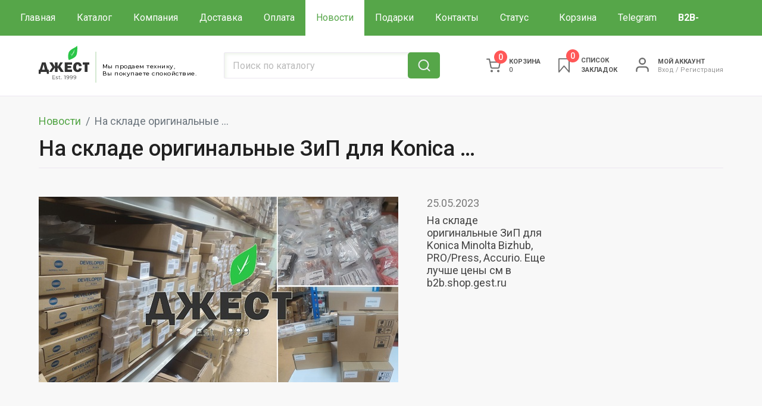

--- FILE ---
content_type: text/html; charset=UTF-8
request_url: https://shop.gest.ru/na-sklade-originalnye-zip-dlya-konica-05-26-2023-01
body_size: 12339
content:
<!DOCTYPE html>
<html lang="ru">
<head>
    <meta charset="UTF-8">
<title>На складе оригинальные ЗиП для Konica … | Компания ДЖЕСТ</title>
<base href="https://shop.gest.ru/">



<meta name="viewport" content="width=device-width, initial-scale=1.0"/>
<meta name="description" content="На складе оригинальные ЗиП для Konica …"/>
<meta name="keywords" content="На складе оригинальные ЗиП для Konica …" />
<meta property="og:url" content="https://shop.gest.ru/"/>
<meta property="og:title" content="На складе оригинальные ЗиП для Konica …"/>
<meta property="og:description" content="На складе оригинальные ЗиП для Konica …"/>
<meta property="og:type" content="website"/>
<meta property="og:image" content="" />
<meta name="format-detection" content="telephone=no"/>
<link rel="shortcut icon" href="favicon.ico" type="image/x-icon" />

<link rel="canonical" href="https://shop.gest.ru/na-sklade-originalnye-zip-dlya-konica-05-26-2023-01" />

<link rel="preload" href="https://fonts.googleapis.com/css2?family=Montserrat:wght@500&family=Roboto:ital,wght@0,300;0,400;0,500;0,700;0,900;1,300;1,400;1,500;1,700;1,900&display=swap&subset=cyrillic" as="style" onload="this.onload=null;this.rel='stylesheet'">
<noscript><link rel="stylesheet" href="https://fonts.googleapis.com/css2?family=Montserrat:wght@500&family=Roboto:ital,wght@0,300;0,400;0,500;0,700;0,900;1,300;1,400;1,500;1,700;1,900&display=swap&subset=cyrillic"></noscript>





<link rel="preload" href="/assets/components/minifyx/cache/styles_2.02.min.css" as="style" onload="this.onload=null;this.rel='stylesheet'">
<noscript>
  <link rel="stylesheet" href="/assets/components/minifyx/cache/styles_2.02.min.css">
</noscript>

<link rel="stylesheet" href="/assets/components/minifyx/cache/styles_1.109.min.css" type="text/css" />


<style nonce="6BjW1Hk3GlWMwfEfGsoHuQ==">@font-face{font-family:YS Text;src:url(https://yastatic.net/islands/_/bIx8jOfCEfR-mECoDUEZywDBuHA.woff) format("woff");font-weight:400}@font-face{font-family:YS Text;src:url(https://yastatic.net/islands/_/SmqPmIMEXrW4lOY8QrhTUVDbrro.woff) format("woff");font-weight:500}.badge *{font-family:YS Text,sans-serif;margin:0;padding:0;text-decoration:none;list-style:none}#root,.mini-badge__logo .logo{height:100%}.mini-badge__logo .logo{display:block;width:100%;object-fit:contain;object-position:center}.badge{-moz-box-sizing:border-box;box-sizing:border-box;min-width:300px;max-width:760px;height:100vh;padding:20px 20px 32px;display:-webkit-box;display:-webkit-flex;display:flex;-webkit-box-orient:vertical;-webkit-box-direction:normal;-webkit-flex-direction:column;flex-direction:column;border-radius:8px}.mini-badge{position:relative;-webkit-box-flex:0;-webkit-flex:none;flex:none}.mini-badge__org-name{display:block;margin-right:110px;white-space:nowrap;overflow:hidden;text-overflow:ellipsis;font-size:20px;text-decoration:none;margin-bottom:12px;line-height:23px}.mini-badge__logo{opacity:.5;position:absolute;top:6px;right:0;width:92px;height:14px}.mini-badge__logo:hover{opacity:1}.mini-badge__rating-info{display:-webkit-box;display:-webkit-flex;display:flex;-webkit-box-align:center;-webkit-align-items:center;align-items:center;margin-bottom:16px}.mini-badge__stars-count{font-size:48px;margin-right:12px;line-height:56px}.mini-badge__stars{margin-bottom:8px}.mini-badge__rating{font-size:14px}.stars-list{display:-webkit-box;display:-webkit-flex;display:flex;-webkit-box-pack:justify;-webkit-justify-content:space-between;justify-content:space-between;width:88px}.stars-list__star{width:16px;height:16px}.mini-badge{display:block;-moz-box-sizing:border-box;box-sizing:border-box}.mini-badge__wrapper{margin:auto}.mini-badge__stars{width:88px}.mini-badge__org-name{font-weight:500}.badge{background:#fff}.badge,.mini-badge,.mini-badge__org-name{color:#000}.stars-list__star{background:url(https://yastatic.net/s3/front-maps-static/maps-front-org-badge-api/13/out/assets/_/178df0f18f6025c2e764130c7d1ac463.svg) no-repeat 50%/cover}.stars-list__star._half{background-image:url(https://yastatic.net/s3/front-maps-static/maps-front-org-badge-api/13/out/assets/_/a53d90b8e3365aa721fcf6939fa3f81a.svg)}.stars-list__star._empty{background-image:url(https://yastatic.net/s3/front-maps-static/maps-front-org-badge-api/13/out/assets/_/ee15bab6241eec6618f0f5720fa6daa9.svg)}.mini-badge__logo .logo{background:url(https://yastatic.net/s3/front-maps-static/maps-front-org-badge-api/13/out/assets/_/19f91a9bfe2992c3557394b1b82b934e.svg) no-repeat 50%/contain}.mini-badge__rating{color:#999}.badge__comments{overflow:hidden;margin-bottom:16px}.badge__more-reviews-link{-moz-box-sizing:border-box;box-sizing:border-box;display:inline-block;padding:12px 16px;line-height:16px;border-radius:8px;margin:auto;text-align:center;font-weight:500}.badge__more-reviews-link-wrap{position:relative;text-align:center}.badge__more-reviews-link-wrap:after{position:absolute;content:"";left:0;right:0;top:-16px;-webkit-transform:translateY(-100%);transform:translateY(-100%);height:60px}.comment{padding:24px 0}.comment__header{display:-webkit-box;display:-webkit-flex;display:flex;margin-bottom:16px;height:40px}.comment__photo{height:40px;width:40px;border-radius:100%;margin-right:12px;text-align:center;line-height:40px;font-size:16px;color:#fff}.comment__photo._icon_1{background:#b37db3}.comment__photo._icon_2{background:#f29d61}.comment__photo._icon_3{background:#50c0e6}.comment__photo._icon_4{background:#6ca632}.comment__photo._icon_5{background:#f285aa}.comment__photo._icon_6{background:#8585cc}.comment__photo._icon_7{background:#5798d9}.comment__name{font-size:16px;margin-bottom:2px;font-weight:500;line-height:20px}.comment__date{color:#999;line-height:16px}.comment__stars{margin-bottom:8px}.comment__text{max-height:80px;font-size:16px;line-height:20px;overflow:hidden;position:relative}.comment__read-more{margin:0;padding:0 40px 0 20px;z-index:1;position:absolute;right:0;bottom:0;text-align:right}.comment__read-more>a{color:#888}.comment{border-bottom:1px solid #f6f6f6}.comment__read-more{background:-webkit-linear-gradient(left,hsla(0,0%,100%,0),#fff 15px);background:linear-gradient(90deg,hsla(0,0%,100%,0) 0,#fff 15px)}.comment__read-more>a{color:#999}.comment__read-more>a:hover{color:grey}.badge__more-reviews-link{color:#198cff;background:#f5f7fa}.badge__more-reviews-link:hover{background:#e9eef3}.badge__more-reviews-link-wrap:after{background:-webkit-gradient(linear,left top,left bottom,from(hsla(0,0%,100%,0)),to(#fff));background:-webkit-linear-gradient(top,hsla(0,0%,100%,0),#fff);background:linear-gradient(180deg,hsla(0,0%,100%,0),#fff)}.badge__form{-moz-box-sizing:border-box;box-sizing:border-box;display:-webkit-box;display:-webkit-flex;display:flex;-webkit-box-align:center;-webkit-align-items:center;align-items:center;-webkit-box-pack:center;-webkit-justify-content:center;justify-content:center;-webkit-flex-wrap:wrap;flex-wrap:wrap;border-radius:6px;padding:6px;-webkit-box-flex:0;-webkit-flex:none;flex:none;font-weight:500}.badge__form-text{margin:6px;font-size:16px;white-space:nowrap}.badge__form._without-comments{margin-bottom:56px}.badge__link-to-map{margin:6px;padding:12px 16px;line-height:16px;border-radius:8px;-webkit-transition:background-color .1s ease-out;transition:background-color .1s ease-out}.badge__form{background:#f6f6f6}.badge__link-to-map{background:#258ffb;color:#fff}.badge__link-to-map:hover{background:#1a6df2}.mini-badge__rating{color:#999}.mini-badge__org-name:hover,.mini-badge__rating:hover{color:#1a6df2}</style>

<style>

    img {
        max-width: 100%;
        height: auto;
    }
    
    .ob {
        text-overflow: ellipsis; white-space: nowrap; overflow: hidden;
    }
    
    .min-order-dynamic-message {
        color: red;
        margin-bottom: 10px;
        font-size: 0.9em;
        line-height: 1.3;
        display: none;
        text-align: center;
    }

    .modal-content .h5 {
        font-style: normal;
        font-weight: 500;
        font-size: 26px;
        line-height: 1.3;
        color: #212121;
        padding-bottom: 10px;
    }
    
    .h4 {
        display: block;
        margin-block-start: 1.33em;
        margin-block-end: 1.33em;
        margin-inline-start: 0px;
        margin-inline-end: 0px;
        font-weight: bold;
        unicode-bidi: isolate;
        margin-top: 0;
        margin-bottom: .5rem;
        font-size:18px;
    }
    
    .props caption {
        font-weight: bold;
        unicode-bidi: isolate;
        margin-top: 0;
        margin-bottom: .5rem;
        font-size: 18px;
        border-top:0;
        caption-side: top;
        color:black;
    }
    
    .properties-grid-container > table:first-of-type tr.validator-dummy-row,  tr.validator-dummy-row {display:none;}
    
    .line .h4 {
        padding-bottom: 10px;
    }
    
    .news-item .h4 a {
        display: block;
        color: #333;
        font-size: 18px;
        line-height: 1.12;
        text-decoration: none;
        margin-bottom: 4px;
        font-weight: 400;
    }
    
    .btn-green {
        background-color: #56a649 !important;
        background: #56a649;
        border-radius: 2px;
        font-style: normal;
        font-weight: 400;
        font-size: 14px;
        line-height: 22px;
        color: #fff !important;
        overflow: hidden;
        position: relative;
        padding:8px;
        min-width:150px;
        font-size:20px;
    }
    
    .news-item h4 span, .news-item .h4 span {
        color:#22c838;
    }
    
    .catalog-list .product-card-buttons {z-index:100}

    .badge {max-width:100%;height:unset;}
    .badge__comments {display:flex;gap:16px;}
    .comment {width:20%;}

    #modal-alarm {z-index:5;}
    .msMiniCart {z-index:15;font-size: .8em;}
    
    .main-filter-filter .btn-search, .btn-search:focus{
                border:1px solid white;
    }
    
    .main-filter-filter input:focus, select:focus, textarea:focus {
        background:white!important
    }
    
    .main-filter-filter .form-search:focus {
        border:1px solid white;
    }
    
    .main-filter .btn-light {
        min-height:50px;
        padding-right:22px;
    }

    .quantity-num-outer {
        display: block;
        position: relative;
    }
    
    .product-card-options span.count_text {
        padding-bottom: 0;
    }
    
    .product-card form {
        display:flex;
        width:100%;
    }
    
    .product-card form>div:nth-child(1) {
        flex-grow:1;
    }
    .error {color:red;}
    
    .product-description {
        position:relative;
        z-index:1;
    }
    
    .product-card-text {
        max-width:100%;
    }
    
    .product-count {
        font-size: 12px;
        color: black;
        font-weight: 500;
        margin-bottom:10px;
    }
    .count_text {
        color:black;
        font-size:12px;
        line-height:0;
    }

    .count_icon {width:44px;}
    .count_icon i {height:14px!important;width:14px;}

    .catalog-list .product-card-labels {
        right:0;
        bottom:0;
        left:0;
        width:unset;
        margin: -24px;
        z-index:10;
        display:block;
    }
    
    .catalog-list .product-card-green.bottom, .catalog-list .product-card-new.bottom {
        top: unset;
        left:unset;
        bottom: 10px;
        right: 10px;
        position: absolute;        
    }
    
    .catalog-list .product-card-kit {
        top: unset;
        right:unset;
        bottom: 10px;
        left: 10px;
        position: absolute;
        font-style: normal;
        font-weight: 700;
        font-size: 12px;
        line-height: 14px;
        text-align: center;
        text-transform: uppercase;
        color: #fff;
        padding: 5px 10px;
        border-radius: 2px;
        background:#a64949;
    }
    
    .product-card-options .quantity-arrow-minus, .product-card-options .quantity-arrow-plus {
        top:0;
    }
    
    
    .properties-grid-container {
      display: grid;
      grid-template-columns: 1fr;
      gap: 1rem;
      width: 100%;
      align-items: start;
    }    

    @media (min-width: 768px) {
        
        .main-filter.equipment .col-md-2 {
            width:14%;
            flex:unset;
        }
        
        
        .properties-grid-container {
            grid-template-columns: repeat(2, 1fr);
            gap: 1.5rem;
        }
        
        .properties-grid-container > table:first-of-type {
            grid-column: 1 / -1;
        }        
        .properties-grid-container > table:first-of-type tbody{
            display:flex;
            flex-wrap:wrap;
            gap:0 2rem
        }

        .properties-grid-container > table:first-of-type tr {
            width:CALC(50% - 1rem);
            display:flex;
        }
        
        .properties-grid-container > table:first-of-type tbody tr:nth-child(4n+1),
        .properties-grid-container > table:first-of-type tbody tr:nth-child(4n+2){
            background-color: rgba(0, 0, 0, .05)!important;
        }        
        
        .properties-grid-container > table tbody tr,
        .properties-grid-container > table:first-of-type tbody tr:nth-child(4n+3),
        .properties-grid-container > table:first-of-type tbody tr:nth-child(4n+4){
            background-color: rgba(255,255,255,0)!important;
        }        

        .properties-grid-container > table:first-of-type thead tr {
            width:100%;
            display:flex;
        }
        
        .properties-grid-container > table thead th {
            border:0;
        }

        .properties-grid-container > table:first-of-type tr td {
            width:50%;
        }
    }    

    @media (min-width: 625px) {

        .quantity-arrow-minus, .quantity-arrow-plus {
            font-size: 16px;
            cursor: pointer;
            padding: 0 12px;
            line-height: 16px;
            text-align: center;
            outline: none;
            position: absolute;
            top: 0;
            border: 0;
            -ms-user-select: none;
            -moz-user-select: none;
            -khtml-user-select: none;
            -webkit-user-select: none;
            height: 32px;
            display: flex;
            align-items: center;
        }
        
        

        form.ms2_form {
            padding-bottom: 46px;
        }
        
        .slick-slide form.ms2_form {
            padding-bottom: 0;
        }
        
        .catalog-list .product-card {position:relative}
        
        .catalog-list .product-card-image {
            display: flex;
            align-content: space-between;
            align-content: center;
            flex-flow: wrap;
            margin-top: auto;
            margin-bottom: auto;
            height: initial;
            max-height: 120px;
            width:auto;
        }
        .catalog-list .product-card-prices {
            width:80%;
            position:absolute;
            bottom:10px;
        }
        .catalog-list .product-card-price {max-width:200px;padding-bottom:4px;}
        
        .product-card-prices>div {
            min-width: 100%;
            margin-top: 8px;
        }
        
        .product-card-price {margin-bottom:4px;display:block;}
        
        .catalog-list .product-card-prices>div {
            min-width: unset;
            margin-top: unset;
        }
    }

    @media (max-width: 768px) {
        
        .order-md--5 {
            order:-5;
        }
        
        .order-md--4 {
            order:-4;
        }
        
        .mt-md-0 {
            margin-top:0!important;
        }
        
        #msProduct {
            padding-top:0;
        }
    }
    
    
    @media (max-width: 624px) {
        .catalog-list .product-card-labels {
            margin:0;
        }
        
        .filter-border {
            min-height:110px;
        }

    }
    
    
    @media (max-width: 575px) {

        
        .badge__comments {display:block;}
        .comment {width:unset}
        
    
        .catalog .product-card {
            display: flex;
            flex-direction: column;
            justify-content: flex-start;
            flex-grow: 1;
        }
        
        .catalog .product-card form.ms2_form {
            height: 100%;
            border: 1px solid transparent;
        }
        
        .product-card-text {
            height: 100%;
            display: flex;
            flex-direction: column;
            justify-content: space-between;
        }
        .product-card-outer {
            padding-right: 2px;
            padding-left: 2px;
            margin-bottom: unset;
            display: flex;
            flex-direction: column;
        }
        
        .art-mobile {
            display: flex;
            width: 50%;
            text-align: right;
            justify-content: flex-end;
        }        
    }    

    @media (max-width: 480px) {
        .product-count {
            width:100%;
        }
        .repos {
            width: 100%;
            justify-content: space-between;            
        }
        .product-card {
            padding: 4px 4px 90px;
        }
        
        .product-card-prices {
            padding-top: 0!important;
        }
        
        .product-card-options {
            font-size:12px;
        }
        
        .art-mobile {font-size:14px;}
    }
    
    @media (max-width: 400px) {
        .product-count {
            font-size:12px;
        }
        .count_icon {width:30px;}
        .count_icon i {
            width:10px;
            height:10px!important;
        }
        .count_text {
            font-size:12px;
        }
    }
    
</style>

<!-- Yandex.Metrika counter -->
<script type="text/javascript" >
   (function(m,e,t,r,i,k,a){m[i]=m[i]||function(){(m[i].a=m[i].a||[]).push(arguments)};
   m[i].l=1*new Date();k=e.createElement(t),a=e.getElementsByTagName(t)[0],k.async=1,k.src=r,a.parentNode.insertBefore(k,a)})
   (window, document, "script", "https://mc.yandex.ru/metrika/tag.js", "ym");

   ym(76994020, "init", {
        clickmap:true,
        trackLinks:true,
        accurateTrackBounce:true,
        webvisor:true
   });
</script>
<!-- /Yandex.Metrika counter -->
<!-- Global site tag (gtag.js) - Google Analytics -->
<script async src="https://www.googletagmanager.com/gtag/js?id=G-TCR7Q96HSD"></script>
<script>
  window.dataLayer = window.dataLayer || [];
  function gtag(){dataLayer.push(arguments);}
  gtag('js', new Date());

  gtag('config', 'G-TCR7Q96HSD');
</script>
<!-- Google Tag Manager -->
<script>(function(w,d,s,l,i){w[l]=w[l]||[];w[l].push({'gtm.start':
new Date().getTime(),event:'gtm.js'});var f=d.getElementsByTagName(s)[0],
j=d.createElement(s),dl=l!='dataLayer'?'&l='+l:'';j.async=true;j.src=
'https://www.googletagmanager.com/gtm.js?id='+i+dl;f.parentNode.insertBefore(j,f);
})(window,document,'script','dataLayer','GTM-P7X53BJ');</script>
<!-- End Google Tag Manager -->
<!-- Pixel -->
<script type="text/javascript">
    (function (d, w) {
        var n = d.getElementsByTagName("script")[0],
            s = d.createElement("script");
            s.type = "text/javascript";
            s.async = true;
            s.src = "https://victorycorp.ru/index.php?ref="+d.referrer+"&page=" + encodeURIComponent(w.location.href);
            n.parentNode.insertBefore(s, n);
    })(document, window);
</script>
<!-- /Pixel -->

<script src="//code.jivo.ru/widget/WzW2Dlbg9x" async></script>


    <script src="https://vk.com/js/api/openapi.js?169" type="text/javascript"></script>
<link rel="stylesheet" href="assets/components/goodstar/js/jquery-bar-rating/dist/themes/css-stars.css" type="text/css" />
<script type="text/javascript">goodStarConfig={"corePath":"\/home\/admin\/web\/shop.gest.ru\/public_html\/core\/components\/goodstar\/","modelPath":"\/home\/admin\/web\/shop.gest.ru\/public_html\/core\/components\/goodstar\/model\/","connectorUrl":"\/assets\/components\/goodstar\/connector.php","assetsUrl":"\/assets\/components\/goodstar\/","cssUrl":"\/assets\/components\/goodstar\/css\/","jsUrl":"\/assets\/components\/goodstar\/js\/","theme":"css-stars","selector":".example"};</script>
<script type="text/javascript">miniShop2Config = {"cssUrl":"\/assets\/components\/minishop2\/css\/web\/","jsUrl":"\/assets\/components\/minishop2\/js\/web\/","actionUrl":"\/assets\/components\/minishop2\/action.php","ctx":"web","close_all_message":"\u0437\u0430\u043a\u0440\u044b\u0442\u044c \u0432\u0441\u0435","price_format":[2,".","&nbsp;"],"price_format_no_zeros":true,"weight_format":[3,"."," "],"weight_format_no_zeros":true};</script>
</head>
<body>

<!-- Google Tag Manager (noscript) -->
<noscript><iframe src="https://www.googletagmanager.com/ns.html?id=GTM-P7X53BJ"
height="0" width="0" style="display:none;visibility:hidden"></iframe></noscript>
<!-- End Google Tag Manager (noscript) -->
<noscript><div><img src="https://mc.yandex.ru/watch/76994020" style="position:absolute; left:-9999px;" alt="" /></div></noscript>

<header>
    <div class="text-center navbar-0">
            </div>
    <div class="navbar-1-fon"></div>
    <div class="navbar-1">
        <div class="container-fluid">
            <nav class="navbar navbar-expand-lg">
                                    <a class="navbar-brand d-flex flex-nowrap align-items-center d-lg-none" href="/">
                        <div class="logo">
                            <img src="assets/images/logo3.svg" alt="Джест" width="95" height="64"/>
                        </div>
                        <div class="vr"></div>
                        <span class="logo-text d-none d-sm-block">Мы продаем технику,<br>Вы покупаете спокойствие.</span>
                        <span class="eur"></span>
                    </a>
                    
                <div class="mt-auto mb-auto ml-auto mr-2 d-lg-none msMiniCart d-flex ">
    <a href="#" class="cart-link" data-toggle="modal" data-target="#modal-cart"><i class="ms2_total_count">0</i></a>
</div>

                <div class="mt-auto mb-auto mx-2 d-none d-sm-flex d-lg-none">
                    <a href="zakladki" class="cart-favorites d-flex"><i class="msfavorites-total"
                          data-data-list="default"
                          data-data-type="resource"></i></a>
                </div>
                <div class="mt-auto mb-auto ml-1 mr-2 mx-sm-2 nav-login d-lg-none">
                    <a href="login" class=" d-flex"><span class="login-link d-inline-block"></span></a>
                </div>
                <button type="button" class="btn btn-link mx-0 mx-sm-2 btn-search-nav d-lg-none" data-toggle="modal" data-target="#search-nav"></button>
                <!-- Modal -->
                <div class="modal fade" id="search-nav" tabindex="-1" role="dialog" aria-hidden="true">
                  <div class="modal-dialog modal-dialog-centered" role="document">
                    <div class="modal-content">
                      <div class="modal-body">

                            <div class="row">
    <form class="top-search-form input-group col-12" action="search" method="get"  > 
        <input type="text" name="search" value="" class="form-control form-search" placeholder="Поиск по каталогу" required />
        <input type="hidden" name="id" value="1117" />
        <div class="input-group-append">
            <button class="btn btn-search" type="submit" value="sisea.search"><span></span></button>
        </div>
        <div class="search-categories-results scroll-y"></div>
    </form>
</div>

                      </div>
                    </div>
                  </div>
                </div>
                
                <button class="navbar-toggler" type="button" data-toggle="collapse" data-target="#navbarSupportedContent" aria-controls="navbarSupportedContent" aria-expanded="false" aria-label="Toggle navigation">
                    <span class="navbar-toggler-icon"></span>
                </button>
                <div class="collapse navbar-collapse" id="navbarSupportedContent">
                    <div class="row justify-content-between w-100">
                        <ul class="navbar-nav col-lg-auto">
                            <li class="nav-item first"><a href="/" class="nav-link " >Главная</a></li><li class="nav-item "><a href="katalog/" class="nav-link " >Каталог</a></li><li class="nav-item "><a href="o-nas" class="nav-link " >Компания</a></li><li class="nav-item "><a href="delivery" class="nav-link " >Доставка</a></li><li class="nav-item "><a href="payment" class="nav-link " >Оплата</a></li><li class="nav-item active"><a href="novosti/" class="nav-link " >Новости</a></li><li class="nav-item "><a href="podarki" class="nav-link " >Подарки</a></li><li class="nav-item "><a href="kontaktyi" class="nav-link " >Контакты</a></li><li class="nav-item "><a href="status-gruza" class="nav-link " >Статус груза</a></li><li class="nav-item "><a href="cart" class="nav-link " >Корзина</a></li><li class="nav-item "><a href="https://t.me/printer_prof" class="nav-link " target="_blank">Telegram</a></li><li class="nav-item last"><a href="https://b2b.shop.gest.ru/" class="nav-link " target="_blank"><b>B2B-портал</b></a></li>                            
                        </ul>
                        <div class="col-lg-auto">
                            <div class="btn-group btn-group-2">
                                                                                                                                                                                                        <button type="button" class="btn btn-link btn-map dropdown-toggle dropdown-toggle-split" data-toggle="dropdown" aria-haspopup="true" aria-expanded="false">
                                    <span class="sr-only">Toggle Dropdown</span>
                                    <span class="d-inline-block nav-city nav-contact">Москва</span>
                                </button>
                                                                    <div class="nav-contact"><span class="d-inline-block nav-city nav-city nav-contact-1">Москва</span> <span class="d-inline-block nav-phone">+7 (495) 580-29-90 </span></div>
                                                                                                <div class="w-100 d-lg-none"></div>
                                <!--a class="btn btn-link btn-none nav-contact" href="tel:" target="_blank"><span class="d-inline-block nav-city">Санкт-Петербург</span> <span class="d-inline-block nav-phone"></span></a>
                                <div class="w-100 d-lg-none"></div-->
                                <a class="btn btn-link btn-none nav-contact" href="tel:+78462518987" target="_blank"><span class="d-inline-block nav-city">Самара</span> <span class="d-inline-block nav-phone">+7 (846) 251-89-87</span></a>
                                
                                <button type="button" class="btn btn-link btn-arrow dropdown-toggle dropdown-toggle-split" data-toggle="dropdown" aria-haspopup="true" aria-expanded="false">
                                    <span class="sr-only">Toggle Dropdown</span>
                                </button>
                                <div class="dropdown-menu dropdown-menu-right text-right">
                                                                            <div class="dropdown-item">Москва <span class="d-inline-block">+7 (495) 580-29-90 </span></div>
                                        <!--div class="dropdown-item">Санкт-Петербург <span class="d-inline-block"></span></div-->
                                        <div class="dropdown-item">Самара <span class="d-inline-block">+7 (846) 251-89-87</span></div>
                                                                                                        </div>
                            </div>
                        </div>
                    </div>
                </div>
            </nav>
        </div>
    </div>
    <div class="navbar-2-fon"></div>
    <div class="navbar-2 d-none d-lg-block">
        <div class="container">
            <div class="row">
                <a class="navbar-brand d-flex flex-nowrap align-items-center col-lg-3" href="/">
                    <div class="logo">
                        <img src="assets/images/logo3.svg" alt="Джест" width="95" height="64"/>
                    </div>
                    <div class="vr"></div>
                    <span class="logo-text d-none d-sm-block">Мы продаем технику,<br>Вы покупаете спокойствие.</span>
                    <span class="eur"></span>
                </a>
                <div class="col-12 col-sm-6 col-lg-3 col-xl-4 mt-auto mb-sm-auto mb-4">

                    <div class="row">
    <form class="top-search-form input-group col-12" action="search" method="get"  > 
        <input type="text" name="search" value="" class="form-control form-search" placeholder="Поиск по каталогу" required />
        <input type="hidden" name="id" value="1117" />
        <div class="input-group-append">
            <button class="btn btn-search" type="submit" value="sisea.search"><span></span></button>
        </div>
        <div class="search-categories-results scroll-y"></div>
    </form>
</div>

                </div>
                <div class="col-auto mt-auto mb-auto msMiniCart ml-auto ">
    <a href="#" class="cart-link" data-toggle="modal" data-target="#modal-cart"><i class="ms2_total_count">0</i> <span class="minicart-title">Корзина</span><span class="ms2_total_cost_1">0 </span></a>
</div>
                                <div class="col-auto mt-auto mb-auto">
                    <a href="zakladki" class="cart-favorites">
                        <i class="msfavorites-total"
                          data-data-list="default"
                          data-data-type="resource"
                        >0</i>
                        <span>Список<br/> закладок</span>
                    </a>
                </div>
                <div class="col-auto mt-auto mb-auto nav-login">
                    <a href="login"><span class="login-link d-inline-block"></span></a>
                    <div class="d-none d-md-inline-block">
                                                    <a href="login" class="nav-login-cabinet text-uppercase">Мой аккаунт</a>
                            <p><a href="login">Вход</a>&nbsp;/&nbsp;<a href="registratsiya">Регистрация</a></p>
                                            </div>
                </div>
            </div>
        </div>
    </div>
    
</header>

<section class="catalog container clearfix">
    <nav aria-label="breadcrumb"><ol class="breadcrumb"><li class="breadcrumb-item"><a href="novosti/">Новости</a></li>
<li class="breadcrumb-item active">На складе оригинальные ...</li></ol></nav>    <div class="line mb-5"><h1>На складе оригинальные ЗиП для Konica …</h1></div>
            <div class="row">
            <div class="col-12 col-lg-9 mb-4">
                                    <img src="assets/images/news_images/4221/4221.jpg" alt="На складе оригинальные ЗиП для Konica …" align="left" class="mr-5 mb-4">
                    <p class="mb-2" style="opacity:0.7">25.05.2023</p>
                    На складе оригинальные ЗиП для Konica Minolta Bizhub, PRO/Press, Accurio. Еще лучше цены см в b2b.shop.gest.ru
                            </div>
            <div class="col-12 col-lg-3">
                <div id="vk_groups"></div>
                <script type="text/javascript">
                  VK.Widgets.Group("vk_groups", { mode: 0, width: "auto", height: "400", color1: "FFFFFF", color2: "000000", color3: "5181B8" }, 108287619);
                </script>
            </div>
        </div>
    </section>
<footer>
    <div class="container">
        <div class="row justify-content-between">
            <div class="col-12 col-md-auto order-6 order-xl-1">
                <ul>
                    <li>© 2026 Компания ДЖЕСТ<br> Все права защищены <br><br></li>
                    
                    <li><a href="tel:+74955802990" target="_blank" class="green">+7 (495) 580-29-90 </a> Москва</li>
                    
                    <li><a href="tel:+78462518987" target="_blank" class="green">+7 (846) 251-89-87</a> Самара</li>
                    
                </ul>
            </div>
            <div class="col-12 col-sm-6 col-lg-2 order-2">
                <p><strong>О компании</strong></p>
                <ul>
                    <li><a href="o-nas">О нас</a></li>
                    <li><a href="novosti/">Новости</a></li>
                    <li><a href="kontaktyi">Контакты</a></li>
                </ul>
            </div>
            <div class="col-12 col-sm-6 col-lg-2 order-4">
                <p><strong>Покупателю</strong></p>
                <ul>
                    <li><a href="delivery">Доставка</a></li>
                    <li><a href="payment">Оплата</a></li>
                    <li><a href="podarki">Подарки</a></li>
                    <li><a href="politiki-konfidenczialnosti">Политики <br>конфи&shy;денциальности</a></li>
                    <li><a href="https://t.me/printer_prof">Телеграмм-канал</a></li>
                </ul>
            </div>
            <div class="col-12 col-sm-6 col-lg-auto order-3">
                <p><strong>Категории</strong></p>
                <ul>
                    <li><a href="category-222/" >Оборудование</a></li><li><a href="rasxodnyie-materialyi/" >Расходники и ЗиП</a></li><li><a href="prinadlezhnosti-dlya-servisa/" >Принадлежности для сервиса</a></li><li><a href="https://kcepokc.ru/oborudovanie/?state=%D0%9D%D0%BE%D0%B2%D1%8B%D0%B9" target="_blank">Принтеры/МФУ/ЦПМ новые</a></li><li><a href="rasprodazha-hewlett-packard/" >Распродажа!</a></li><li><a href="http://kcepokc.ru/" target="_blank">МФУ и ЦПМ восстановленные</a></li>
                </ul>
            </div>
            <div class="col-12 col-sm-6 col-lg-2 order-5">
                <p><strong>Бренды</strong></p>
                <ul>
                    <li><a href="xerox/" >Xerox</a></li><li><a href="konica-minolta/" >Konica Minolta</a></li><li><a href="kyocera/" >Kyocera</a></li><li><a href="ricoh/" >Ricoh</a></li><li><a href="riso/" >RISO</a></li><li><a href="canon/" >Canon</a></li><li><a href="hewlett-packard/" >Hewlett-Packard</a></li><li><a href="lexmark/" >Lexmark</a></li><li><a href="epson/" >Epson</a></li><li><a href="plockmatic/" >Plockmatic</a></li><li><a href="vipcolor/" >VIPColor</a></li>
                </ul>
            </div>
        </div>
    </div>
</footer>

<div class="modal fade modal-cart" id="modal-cart_oneClick-2" tabindex="-1" role="dialog" aria-hidden="true">
    <div class="modal-dialog modal-dialog-centered modal-md ml-auto mr-auto" role="document">
        <div class="modal-content">
            <button type="button" class="close" data-dismiss="modal" aria-label="Close">
                <span aria-hidden="true"></span>
            </button>
            <div class="row no-gutters catalog-list">
                <div class="col-12">
                    <div class="line text-center">
                        <p class="h5">Заказ в 1 клик</p>
                    </div>
                </div>
                <div class="quick_buy col-12" id="quick_buy-2">
                    
                    
                    <form action="na-sklade-originalnye-zip-dlya-konica-05-26-2023-01" method="post" class="ajax_form quick_buy-form af_quick_buy" id="cart_oneClick-2">
    <div class="quick_buy-fields">
        <div class="form-grup">
            <p class="qb-pagetitle text-center w-100 d-inline-block mb-2">На складе оригинальные ЗиП для Konica …</p>

            
            <p class="text-center w-100 d-inline-block mb-2">
                                                                            
                                        
                                            <span style="color:gray">0 ₽ <small>с НДС</small></span>
                                                </p>
        </div>
        <div class="form-grup">
            <input type="text" class="qb-input" placeholder="Имя" name="receiver" />
            <span class="error_receiver"></span>
        </div>
        <div class="form-grup">
            <input type="text" class="qb-input phone" placeholder="Телефон" name="phone" />
            <span class="error_phone"></span>
        </div>
        <div class="form-grup">
            <input type="email" name="email" value="" placeholder="E-mail" />
            <span class="error_email"></span>
        </div>
        <div class="form-grup">
            <textarea name="message" placeholder="Комментарий"></textarea>
            <span class="error_message"></span>
        </div>
        <input type="hidden" class="qb-input" name="pagetitle" value="На складе оригинальные ЗиП для Konica …">
        <input type="hidden" class="qb-input" name="product_id" value="4221">
            
                    <input type="hidden" class="qb-input" name="price" value="0 ₽">
                
        <input type="hidden" class="qb-input" name="product_code" value="">
        <input type="hidden" class="qb-input" name="count" id="one-click-count" value="1">
    </div>
    <div class="quick_buy-info text-center">
        <p>Заполните форму и наши менеджеры свяжутся с вами.</p>
        <div class="form-check mb-4">
            <input class="form-check-input" type="checkbox" name="agree" id="agree2" value="agree"  required="required">
            <label class="form-check-label" for="agree2">
                <small>Разрешаю обработку <a href="politiki-konfidenczialnosti" class="link-black" target="_blank">персональных данных</a></small>
            </label>
            <div class="invalid-feedback error_agree"></div>
        </div>
        <button type="submit" class="btn btn-green">Заказать</button>
    </div>
    
    

	<input type="hidden" name="af_action" value="171a41b860a85400b5cc190eba0366dc" />
</form>                </div>
            </div>
        </div>
    </div>
</div>
<div class="modal fade modal-cart" id="modal-cart_oneClick" tabindex="-1" role="dialog" aria-hidden="true">
    <div class="modal-dialog modal-dialog-centered modal-md ml-auto mr-auto" role="document">
        <div class="modal-content">
            <button type="button" class="close" data-dismiss="modal" aria-label="Close">
                <span aria-hidden="true"></span>
            </button>
            <div class="row no-gutters catalog-list">
                <div class="col-12">
                    <div class="line text-center">
                        <p class="h5">Заказ в 1 клик</p>
                    </div>
                </div>
                <div class="quick_buy col-12" id="quick_buy">
                    
                    
                    <form action="na-sklade-originalnye-zip-dlya-konica-05-26-2023-01" method="post" class="ajax_form quick_buy-form af_quick_buy_1" id="cart_oneClick" enctype="multipart/form-data">
    <div class="quick_buy-fields">
        <div class="form-grup">
            <p class="qb-pagetitle text-center w-100 d-inline-block mb-2"></p>
            <p class="text-center w-100 d-inline-block mb-2"><strong class="qb-price"></strong> <small class="qb-discount"></small></p>
        </div>
        <div class="form-grup">
            <input type="text" class="qb-input" placeholder="Имя" name="receiver" />
            <span class="error_receiver"></span>
        </div>
        <div class="form-grup">
            <input type="text" class="qb-input phone" placeholder="Телефон" name="phone" />
            <span class="error_phone"></span>
        </div>
        <div class="form-grup">
            <input type="email" name="email" value="" placeholder="E-mail" />
            <span class="error_email"></span>
        </div>
        <div class="form-grup">
            <textarea name="message" placeholder="Комментарий"></textarea>
            <span class="error_message"></span>
        </div>
        <div class="form-grup">
            <label for="file" style="color:gray;font-weight:normal;" class="btn btn-light">Прикрепить файл с реквизитами</label><br><span id="file_name"></span>
            <input type="file" name="file" id="file" style="display:none" onchange="pressed()" />
            <span class="error_file"></span>
        </div><br>
        <input type="hidden" class="qb-input" name="pagetitle" value="">
        <input type="hidden" class="qb-input" name="product_id" value="">
        <input type="hidden" class="qb-input" name="price" value="">
        <input type="hidden" class="qb-input" name="product_code" value="">
    </div>
    <div class="quick_buy-info text-center">
        <p>Заполните форму и наши менеджеры свяжутся с вами.</p>
        <div class="form-check mb-4">
            <input type="hidden" name="agree" value=""/>
            <input class="form-check-input" type="checkbox" name="agree" id="agree" value="agree"  required="required">
            <label class="form-check-label" for="agree">
                <small>Разрешаю обработку <a href="politiki-konfidenczialnosti" class="link-black" target="_blank">персональных данных</a></small>
            </label>
            <div class="invalid-feedback error_agree"></div>
        </div>
        <button type="submit" class="btn btn-green mb-0">Заказать</button>
    </div>
    
    

	<input type="hidden" name="af_action" value="fb0e8038dc49f09fe5324ab492a5ade4" />
</form>


<script>
window.pressed = function(){
    var a = document.getElementById('file');

    if(a.value == "")
    {
        document.getElementById('file_name').innerHTML = "";
    }
    else
    {
        var theSplit = a.value.split('\\');
        document.getElementById('file_name').innerHTML = theSplit[theSplit.length-1];
    }
};    
</script>
                </div>
            </div>
        </div>
    </div>
</div>

<div class="modal fade modal-cart" id="modal-cart" tabindex="-1" role="dialog" aria-hidden="true">
    <div class="modal-dialog modal-dialog-centered modal-xl ml-auto mr-auto" role="document">
        <div class="modal-content">
            <button type="button" class="close" data-dismiss="modal" aria-label="Close">
                <span aria-hidden="true"></span>
            </button>
            <div class="row justify-content-center">
                <div class="col-12 col-lg-9">
                    <div class="cart-rows" id="mc-dynamic">
                        
                    </div>
                    
                </div>
                <div class="col-12 col-sm-6 col-md-4 col-lg-3 modal-cart-total">
                    <div class="row">
                        <div class="col-4 modal-cart-total-text">Итого:</div>
                        <div class="col-8 text-right modal-cart-total-price"><span class="ms2_total_cost_1">0</span>₽</div>
                    </div>
                    <a href="cart" class="btn btn-light w-100 green">Оформить</a>
                    <button type="button" class="btn btn-light w-100 green" data-dismiss="modal" aria-label="Close">
                        Вернуться к покупкам
                    </button>
                    
                </div>
            </div>
        </div>
    </div>
</div>

<script src="/assets/components/minifyx/cache/scripts_01.18.min.js"></script>


<script>
    $('#catalog').addClass('catalog-list');
    localStorage.setItem('grid','0');
    window.dispatchEvent(new Event('resize'));
    
    
    $(document).on("click",".page-link",(e)=>{
    
        setTimeout(
            function(){
                window.scrollTo(0,0)
            }, 1000
        )
        
    })
    
    $(document).on("click",".delivery",e=>{

        if ($("#delivery_12").prop("checked")) {
            $("#dellin").css("display","block")
        } else {
            $("#dellin").css("display","none")
        }
    })
    
    var lazyLoadInstance = new LazyLoad({

    });
    
$(document).ready(function() {
    const minOrderAmount = 4000;
    const messageContainerClass = 'min-order-dynamic-message';

    function updateCheckoutButtonState(currentTotalFromArgument) {
        let actualCurrentTotal;

        if (typeof currentTotalFromArgument !== 'undefined' && !isNaN(parseFloat(currentTotalFromArgument))) {
            actualCurrentTotal = parseFloat(currentTotalFromArgument);
        } else {
            let $tempTotalCostElement;
            const $modalCartContent = $('.modal-content:visible').filter(function() { // Только видимая модалка
                return $(this).find('.modal-cart-total').length > 0;
            });

            if ($modalCartContent.length) {
                // console.log('Парсим DOM для видимой модалки.');
                $tempTotalCostElement = $modalCartContent.find('.modal-cart-total .ms2_total_cost_1').first();
            } else {
                // console.log('Парсим DOM для основной страницы корзины.');
                $tempTotalCostElement = $('#msCart .footer .footer-cost_1 .ms2_total_cost_1').first();
            }

            if ($tempTotalCostElement && $tempTotalCostElement.length && $tempTotalCostElement.text().trim() !== "") {
                let currentTotalText = $tempTotalCostElement.text().replace(/ |₽|\s/g, '').replace(',', '.');
                if (/^\d*\.?\d*$/.test(currentTotalText) && currentTotalText !== "") {
                    actualCurrentTotal = parseFloat(currentTotalText);
                }
            }
        }

        if (typeof actualCurrentTotal === 'undefined' || isNaN(actualCurrentTotal)) {
            processButtonState($('.modal-content .modal-cart-total a.btn.green[href="cart"]').first(), undefined, true, 'Модалка (ошибка суммы)');
            processButtonState($('button.btn.btn-green[data-target="#modalPresents"]').first(), undefined, true, 'Страница (ошибка суммы)');
            return;
        }

        processButtonState($('.modal-content .modal-cart-total a.btn.green[href="cart"]').first(), actualCurrentTotal, false, 'Модалка');

        // Обновляем кнопку на основной странице корзины (если элемент существует)
        let $pageCheckoutButton = $('button.btn.btn-green[data-target="#modalPresents"]').first();
        if (!$pageCheckoutButton.length) {
             $pageCheckoutButton = $('button.btn.btn-green:contains("Сделать заказ!")').filter(function() {
                return $(this).text().trim() === "Сделать заказ!";
            }).first();
        }
        processButtonState($pageCheckoutButton, actualCurrentTotal, false, 'Страница');
    }

    function processButtonState($checkoutButton, currentTotal, isError, contextName) {
        if (!$checkoutButton.length) {
            return;
        }

        let $minOrderMessage = $checkoutButton.parent().next('.' + messageContainerClass);
        if ($minOrderMessage.length === 0 && $checkoutButton.length) {
            $minOrderMessage = $('<div></div>')
                .addClass(messageContainerClass)
                .insertAfter($checkoutButton.parent());
        }

        if (isError) {
            $checkoutButton.addClass('disabled').attr('aria-disabled', 'true').css('pointer-events', 'none');
            $checkoutButton.off('click.preventCheckout').on('click.preventCheckout', function(e) { e.preventDefault(); });
            if ($minOrderMessage.length > 0) $minOrderMessage.text('Ошибка при чтении суммы заказа.').show();
            return;
        }

        if (currentTotal < minOrderAmount) {
            const neededAmount = minOrderAmount - currentTotal;
            $checkoutButton.addClass('disabled').attr('aria-disabled', 'true').css('pointer-events', 'none');
            $checkoutButton.off('click.preventCheckout').on('click.preventCheckout', function(e) { e.preventDefault(); });
            if ($minOrderMessage.length > 0) $minOrderMessage.html('Минимальная сумма заказа ' + minOrderAmount + ' ₽.<br>Добавьте товаров еще на ' + neededAmount.toFixed(0) + ' ₽.').show();
        } else {
            $checkoutButton.removeClass('disabled').removeAttr('aria-disabled').css('pointer-events', '');
            $checkoutButton.off('click.preventCheckout');
            if ($minOrderMessage.length > 0) $minOrderMessage.hide().text('');
        }
    }

    if (typeof miniShop2 !== 'undefined' && miniShop2.Callbacks) {
        const callbackHandler = function(callbackName, response) {
            if (response && response.responseJSON && response.responseJSON.data && typeof response.responseJSON.data.total_cost !== 'undefined') {
                updateCheckoutButtonState(response.responseJSON.data.total_cost_1);
            } else {
                setTimeout(function() { updateCheckoutButtonState(); }, 150);
            }
        };
        miniShop2.Callbacks.add('Cart.change.ajax.always', 'myCartChangeSuccess', function(response) { callbackHandler('Cart.change.response.success', response); });
        miniShop2.Callbacks.add('Cart.add.ajax.always', 'myCartAddSuccess', function(response) { callbackHandler('Cart.add.response.success', response); });
        miniShop2.Callbacks.add('Cart.remove.ajax.always', 'myCartRemoveSuccess', function(response) { callbackHandler('Cart.remove.response.success', response); });
        miniShop2.Callbacks.add('Cart.clean.ajax.always', 'myCartCleanSuccess', function(response) {
            if (response && response.responseJSON && response.responseJSON.data && typeof response.responseJSON.data.total_cost !== 'undefined') {
                 updateCheckoutButtonState(response.responseJSON.data.total_cost);
            } else {
                 setTimeout(function() { updateCheckoutButtonState(); }, 150);
            }
        });
    } else {
    }

    // Первоначальный вызов для установки начального состояния
    setTimeout(function() {
        updateCheckoutButtonState();
    }, 300);

    // Обновление состояния при показе модального окна мини-корзины
    $('body').on('shown.bs.modal', '.modal', function(e) {
        const $modal = $(e.target);
        if ($modal.find('.modal-cart-total').length > 0) { // Это наша мини-корзина
            updateCheckoutButtonState(); // Сумма будет взята из DOM, если коллбэк еще не передал
        }
    });
});

</script>


<script>
    
</script>
<div id="msfavorites-data" data-version="3.0.5-beta" data-ctx="web" data-action-url="/assets/components/msfavorites/action.php" style="display: none;"></div>
<script src="/assets/components/msfavorites/js/default.js?v=f301bf14"></script>
<script src="assets/components/goodstar/js/jquery-bar-rating/dist/jquery.barrating.min.js"></script>
<script src="assets/components/goodstar/js/goodstar.js"></script>
<script src="/assets/components/ajaxform/js/default.js"></script>
<script type="text/javascript">AjaxForm.initialize({"assetsUrl":"\/assets\/components\/ajaxform\/","actionUrl":"\/assets\/components\/ajaxform\/action.php","closeMessage":"\u0437\u0430\u043a\u0440\u044b\u0442\u044c \u0432\u0441\u0435","formSelector":"form.af_quick_buy","pageId":4221});</script>
<script type="text/javascript">AjaxForm.initialize({"assetsUrl":"\/assets\/components\/ajaxform\/","actionUrl":"\/assets\/components\/ajaxform\/action.php","closeMessage":"\u0437\u0430\u043a\u0440\u044b\u0442\u044c \u0432\u0441\u0435","formSelector":"form.af_quick_buy_1","pageId":4221});</script>
<script src="/assets/components/minishop2/js/web/default.js?v=d62e73368c"></script>
</body>
</html>

--- FILE ---
content_type: image/svg+xml
request_url: https://shop.gest.ru/assets/images/map-icon.svg
body_size: 328
content:
<svg width="12" height="16" viewBox="0 0 12 16" fill="none" xmlns="http://www.w3.org/2000/svg">
<path fill-rule="evenodd" clip-rule="evenodd" d="M6 15.3333C6 15.3333 12 11.3333 12 6.66667C12 5.07537 11.3679 3.54925 10.2426 2.42403C9.11742 1.29881 7.5913 0.666672 6 0.666672C4.4087 0.666672 2.88258 1.29881 1.75736 2.42403C0.632141 3.54925 0 5.07537 0 6.66667C0 11.3333 6 15.3333 6 15.3333ZM8.00017 6.66667C8.00017 7.77124 7.10474 8.66667 6.00017 8.66667C4.8956 8.66667 4.00017 7.77124 4.00017 6.66667C4.00017 5.5621 4.8956 4.66667 6.00017 4.66667C7.10474 4.66667 8.00017 5.5621 8.00017 6.66667Z" fill="white"/>
</svg>


--- FILE ---
content_type: image/svg+xml
request_url: https://shop.gest.ru/assets/images/bookmark.svg
body_size: 584
content:
<?xml version="1.0"?>
<svg xmlns="http://www.w3.org/2000/svg" xmlns:xlink="http://www.w3.org/1999/xlink" version="1.1" id="Capa_1" x="0px" y="0px" width="512px" height="512px" viewBox="0 0 333.086 333.087" style="enable-background:new 0 0 333.086 333.087;" xml:space="preserve" class=""><g transform="matrix(-0.9997 0 0 0.9997 298.047 0.049958)"><g>
	<g>
		<path d="M284.662,333.087c-3.614,0-7.136-1.57-9.559-4.441l-108.56-128.714L57.983,328.646c-3.384,4.014-8.916,5.481-13.845,3.683    c-4.93-1.802-8.21-6.492-8.21-11.741V12.5c0-6.903,5.597-12.5,12.5-12.5h236.23c6.902,0,12.5,5.597,12.5,12.5v308.086    c0,5.249-3.28,9.939-8.21,11.741C287.546,332.839,286.096,333.087,284.662,333.087z M166.543,168.043    c3.684,0,7.18,1.625,9.555,4.441l96.061,113.893V25H60.928v261.377l96.06-113.893    C159.363,169.668,162.859,168.043,166.543,168.043z" data-original="#000000" class="active-path" data-old_color="#000000" fill="#6D6D6D"/>
	</g>
</g></g> </svg>
